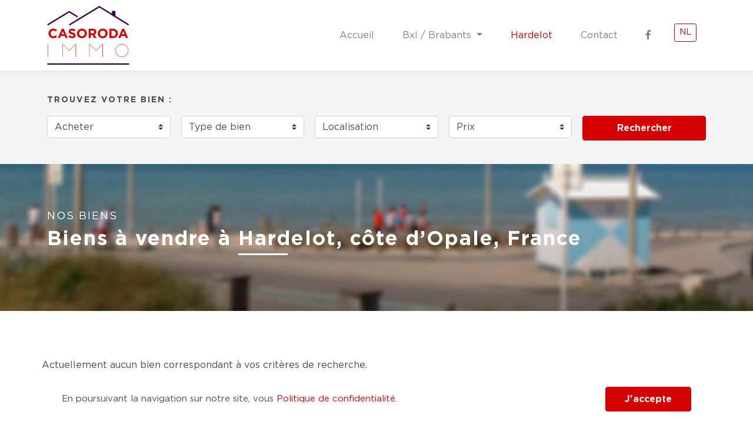

--- FILE ---
content_type: text/html; charset=UTF-8
request_url: https://www.casoroda.be/fr/hardelot
body_size: 3245
content:
<!DOCTYPE html>
<html lang="fr">
<head>
    <title>Maisons ou appartements à louer ou à vendre à Hardelot - Casoroda agence immobilière</title>
    <meta name="description" content="">

    <meta property="og:site_name" content="Casoroda">
    <meta property="og:title" content="">
    <meta property="og:description" content="">
    <meta property="og:type" content="website">
    <meta property="og:image" content="/dist/assets/img/og-img.png">
    <meta property="og:image:width" content="1080">
    <meta property="og:image:height" content="1080">
    <meta property="og:url" content="https://www.casoroda.be/fr">

    <meta http-equiv="Content-Type" content="text/html; charset=utf-8" />
    <meta http-equiv="X-UA-Compatible" content="IE=edge">
    <meta name="viewport" content="width=device-width, initial-scale=1">
    
    <base href="https://www.casoroda.be/fr/" />

    <!-- Insert Favicon here -->
    <link rel="shortcut icon" href="/dist/assets/img/favicon.ico" type="image/x-icon">
    <link rel="icon" href="/dist/assets/img/favicon.ico" type="image/x-icon">

    <link rel="canonical" href="http://www.casoroda.be/fr/hardelot"/>

    <!-- Font Awesome 5 -->
    <link rel="stylesheet" href="https://use.fontawesome.com/releases/v5.5.0/css/all.css" integrity="sha384-B4dIYHKNBt8Bc12p+WXckhzcICo0wtJAoU8YZTY5qE0Id1GSseTk6S+L3BlXeVIU" crossorigin="anonymous">
    <!-- Animate CSS -->
    <link rel="stylesheet" href="https://cdnjs.cloudflare.com/ajax/libs/animate.css/3.5.2/animate.min.css" />
    <!-- Recaptcha API -->
    <script src="https://www.google.com/recaptcha/api.js"></script>
    <!-- jQuery UI -->
    <link rel="stylesheet" href="https://ajax.googleapis.com/ajax/libs/jqueryui/1.12.0/themes/smoothness/jquery-ui.css">
    <!-- DataTable with Bootstrap 4 -->
    <link rel="stylesheet" href="https://cdn.datatables.net/1.10.16/css/dataTables.bootstrap4.min.css">
    <!-- DatePicker -->
    <link rel="stylesheet" href="https://cdnjs.cloudflare.com/ajax/libs/bootstrap-datepicker/1.8.0/css/bootstrap-datepicker.standalone.css" integrity="sha256-uN+x99pofVuHMbma2OauPsPOP6Y3bYewUszGyStlT28=" crossorigin="anonymous" />
    <!-- jQuery Confirm -->
    <link rel="stylesheet" href="https://cdnjs.cloudflare.com/ajax/libs/jquery-confirm/3.3.0/jquery-confirm.min.css">
    <!-- Bootstrap select -->
    <link rel="stylesheet" href="https://cdnjs.cloudflare.com/ajax/libs/bootstrap-select/1.13.5/css/bootstrap-select.min.css">
    <!-- Slick -->
    <link rel="stylesheet" href="https://cdnjs.cloudflare.com/ajax/libs/slick-carousel/1.9.0/slick.min.css">
    <link rel="stylesheet" href="https://cdnjs.cloudflare.com/ajax/libs/slick-carousel/1.9.0/slick-theme.min.css">
    <!-- Fancy box -->
    <link rel="stylesheet" href="https://cdn.jsdelivr.net/gh/fancyapps/fancybox@3.5.6/dist/jquery.fancybox.min.css" />
    <!-- Custom CSS minified -->
    <link rel="stylesheet" href="/dist/assets/css/custom.min.css">
    <!-- Toastr -->
    <link rel="stylesheet" href="//cdnjs.cloudflare.com/ajax/libs/toastr.js/latest/toastr.min.css">
</head>
<body>
    <!-- Insert content here -->
        <header>
        <nav class="navbar navbar-expand-lg navbar-light" id="main-nav">
    <a class="navbar-brand d-flex justify-content-center align-items-center" href="/fr/accueil">
        <img src="/dist/assets/img/casoroda_logo.svg" alt="Casoroda, agence immobilier à Bruxelles">
    </a>
    <button class="navbar-toggler" type="button" data-toggle="collapse" data-target="#navbarSupportedContent" aria-controls="navbarSupportedContent" aria-expanded="false" aria-label="Toggle navigation">
        <span class="navbar-toggler-icon"></span>
    </button>
    <div class="collapse navbar-collapse justify-content-md-end" id="navbarSupportedContent">
       <ul class="navbar-nav py-3 py-md-0">
            <li class="nav-item mx-3 "><a class="nav-link " href="accueil">Accueil</a></li><li class="nav-item mx-3 dropdown"><a class="nav-link dropdown-toggle" href="#" id="navbarDropdown" role="button" data-toggle="dropdown" aria-haspopup="true" aria-expanded="false">
                                    Bxl / Brabants
                                </a>
                                <div class="dropdown-menu" aria-labelledby="navbarDropdown"><a class="dropdown-item" href="bruxelles/acheter">Acheter</a><a class="dropdown-item" href="bruxelles/louer">Louer</a><a class="dropdown-item" href="/fr/contact?form=vendre_location">Vendre/Mettre en location</a></div></li><li class="nav-item mx-3  active"><a class="nav-link " href="hardelot">Hardelot</a></li><li class="nav-item mx-3 "><a class="nav-link " href="contact">Contact</a></li>
            <li class="nav-item mx-3"><a href="https://www.facebook.com/casoroda/" target="_blank" class="nav-link"><i class="fab fa-facebook-f"></i></a></li><li class="nav-item mx-3"><a href="/nl/hardelot" class="nan-link btn btn-outline-primary btn-sm">NL</a></li>
            
            
        </ul>
    </div>
</nav>    </header>  
        <main>
        <div class="container-fluid p-sm-0">


            <section id="searchbar">
	<div class="row">
		<div class="col">
			<p>Trouvez votre bien : </p>
		</div>
	</div>
	<div class="row">
		<div class="col">
			<select class="custom-select" name="PurposeIdList">
			  	<option value="1" >Acheter</option>
			  	<option value="2" >Louer</option>
			</select>
		</div>
		<div class="col">
			<select class="custom-select" name="CategoryIDList">
			  	<option disabled selected>Type de bien</option>
			  	<option value="2">Appartement</option>
			  	<option value="1">Maison</option>
			  	<option value="3">Terrain</option>
			</select>
		</div>
		<div class="col">
			<select class="custom-select" name="CountryID">
			  	<option disabled selected>Localisation</option>
			  	<option value="1">Bruxelles / Brabants</option>
			  	<option value="3">Hardelot</option>
			</select>
		</div>
		<div class="col">
			<select class="custom-select" name="Price">
			  	<option disabled selected>Prix</option>
			  	<option value="150_300">150.000€ - 300.000€</option>
			  	<option value="300_600">300.000€ - 600.000€</option>
			  	<option value="600_800">600.000€ - 800.000€</option>
			  	<option value="800_1000">800.000€ - 1.000.000€</option>
			  	<option value="1000"> < 1.000.000€</option>
			</select>
		</div>
		<!-- <div class="col">
			<select class="custom-select" name="OrderByFields">
			  	<option disabled selected>Trier par</option>
			  	<option value="Price_ASC">Prix croissant</option>
			  	<option value="Price_DESC">Prix décroissant</option>
			</select>
		</div> -->
		<div class="col">
			<button type="submit" class="btn btn-primary btn-block" id="btn-searchbar">Rechercher</button>
		</div>
	</div>
</section>
<div class="bg-hero d-flex align-items-center justify-content-start hardelot">
    <div class="d-flex flex-column justify-content-between">
		<h2>Nos biens</h2>    	
        <h1><p>Biens &agrave; vendre &agrave; <a title="Hardelot toursime" href="http://www.hardelot-tourisme.com/" target="_blank" rel="noopener">Hardelot</a>, c&ocirc;te d&rsquo;Opale, France</p></h1>
    </div>
</div><section id="nos-biens">
	<div class="biens-list mb-5 row">
		<p>Actuellement aucun bien correspondant à vos critères de recherche.</p>	</div>
</section>	    </div> <!-- close container-fluid -->
    </main>
        <footer>
        <div class="container-fluid flex-column flex-md-row d-flex justify-content-between">
            <p>
                <a class="mr-3" href="politique-de-confidentialite">Politique de confidentialité</a>                </br> Police d'assurance : <a href="/dist/assets/files/police_collective_axa-sans_addendum_10092015_0.pdf" target="_blank">AXA, sous le numéro de police 730.390.160</a>
                </br> Agent immobilier agréé (Belgique) n° 503 981
                <br/> N° BCE 0419.543.905
                <br/> N° TVA BE 0419543905
            </p>
            <p>Tous droits réservés © Casoroda 2026</p>
        </div>
        <div class="container-fluid">
            <p>Autorité de contrôle : Institut Professionnel des Agents Immobiliers - Rue du Luxembourg, 16b - 1000 Bruxelles - Immobilière CasoRoda sa respecte les termes du <a href="https://www.ipi.be/sites/default/files/download_document/code_de_deontologie_0.pdf" target="_blank">code de déontologie de l'IPI</a></p>
        </div>
    </footer>

                <div id="bottom-privacy">
                <div class="container">
                    <div class="row d-flex align-items-center">
                        <div class="col-md-9">
                            En poursuivant la navigation sur notre site, vous  <a href="/fr/politique-de-confidentialite" target="_blank">Politique de confidentialité</a>.
                        </div>
                        <div class="col-md-3 d-flex justify-content-end">
                            <a class="btn btn-primary" id="valid-privacy">J'accepte</a>
                        </div>
                    </div>
                </div>
            </div>
        
    <!-- jQuery -->
    <script src="https://code.jquery.com/jquery-3.3.1.min.js" integrity="sha256-FgpCb/KJQlLNfOu91ta32o/NMZxltwRo8QtmkMRdAu8=" crossorigin="anonymous"></script>
    <!-- Popper.js (Bootstrap 4 dependency)-->
    <script src="https://cdnjs.cloudflare.com/ajax/libs/popper.js/1.12.9/umd/popper.min.js" integrity="sha384-ApNbgh9B+Y1QKtv3Rn7W3mgPxhU9K/ScQsAP7hUibX39j7fakFPskvXusvfa0b4Q" crossorigin="anonymous"></script>
    <!-- JS Bootstrap 4 -->
    <script src="https://maxcdn.bootstrapcdn.com/bootstrap/4.0.0/js/bootstrap.min.js" integrity="sha384-JZR6Spejh4U02d8jOt6vLEHfe/JQGiRRSQQxSfFWpi1MquVdAyjUar5+76PVCmYl" crossorigin="anonymous"></script>
    <script src="https://cdn.datatables.net/1.10.18/js/jquery.dataTables.min.js" type="text/javascript"></script>
    <script src="https://cdn.datatables.net/1.10.18/js/dataTables.bootstrap4.min.js" type="text/javascript"></script>
    <script src="https://cdnjs.cloudflare.com/ajax/libs/bootstrap-datepicker/1.8.0/js/bootstrap-datepicker.min.js" integrity="sha256-tW5LzEC7QjhG0CiAvxlseMTs2qJS7u3DRPauDjFJ3zo=" crossorigin="anonymous"></script>
    <script src="https://cdnjs.cloudflare.com/ajax/libs/bootstrap-datepicker/1.8.0/locales/bootstrap-datepicker.fr.min.js" integrity="sha256-IRibTuqtDv2uUUN/0iTrhnrvvygNczxRRAbPgCbs+LE=" crossorigin="anonymous"></script>
    <script type="text/javascript" src="//cdnjs.cloudflare.com/ajax/libs/toastr.js/latest/toastr.min.js"></script>
    <script src="https://cdnjs.cloudflare.com/ajax/libs/jquery-confirm/3.3.0/jquery-confirm.min.js"></script>
    <script src="https://cdnjs.cloudflare.com/ajax/libs/bootstrap-select/1.13.5/js/bootstrap-select.min.js"></script>
    <script src="https://cdnjs.cloudflare.com/ajax/libs/bootstrap-select/1.13.5/js/i18n/defaults-fr_FR.min.js"></script>
    <script src="https://js.stripe.com/v3/"></script>

    <!-- Slick -->
    <script src="https://cdnjs.cloudflare.com/ajax/libs/slick-carousel/1.9.0/slick.min.js"></script>
    <!-- Fancy box -->
    <script src="https://cdn.jsdelivr.net/gh/fancyapps/fancybox@3.5.6/dist/jquery.fancybox.min.js"></script>
    <!-- Custom JS -->
    <script type="text/javascript" src="/dist/assets/js/all.js"></script>
</body>
</html>


--- FILE ---
content_type: image/svg+xml
request_url: https://www.casoroda.be/dist/assets/img/casoroda_logo.svg
body_size: 1321
content:
<?xml version="1.0" encoding="utf-8"?>
<!-- Generator: Adobe Illustrator 22.0.1, SVG Export Plug-In . SVG Version: 6.00 Build 0)  -->
<svg version="1.1" id="Calque_1" xmlns="http://www.w3.org/2000/svg" xmlns:xlink="http://www.w3.org/1999/xlink" x="0px" y="0px"
	 viewBox="0 0 1071.1 766.6" style="enable-background:new 0 0 1071.1 766.6;" xml:space="preserve">
<style type="text/css">
	.st0{fill:#D60000;}
	.st1{fill:#380140;}
</style>
<g>
	<g>
		<path class="st0" d="M8.9,666.9V497.8h4.3v169.1H8.9z"/>
	</g>
	<g>
		<path class="st0" d="M371.5,502.1l-84.8,84.6l-84.6-84.6v164.8h-4.5V497.8h6.5l82.5,82.8l82.8-82.8h6.5v169.1h-4.5V502.1z"/>
	</g>
	<g>
		<path class="st0" d="M722.3,502.1l-84.8,84.6L553,502.1v164.8h-4.5V497.8h6.5l82.5,82.8l82.8-82.8h6.5v169.1h-4.5V502.1z"/>
	</g>
	<g>
		<path class="st0" d="M974.2,497.8c46.9,0,84.8,37.7,84.8,84.6c0,46.9-37.9,84.6-84.8,84.6c-46.9,0-84.6-37.7-84.6-84.6
			C889.7,535.4,927.3,497.8,974.2,497.8z M974.2,662.6c44.6,0,80.5-35.6,80.5-80.3c0-44.6-35.9-80.3-80.5-80.3S894,537.7,894,582.3
			C894,627,929.6,662.6,974.2,662.6z"/>
	</g>
</g>
<path class="st1" d="M1062.2,766.6H8.9c-4.9,0-8.9-4-8.9-8.9s4-8.9,8.9-8.9h1053.3c4.9,0,8.9,4,8.9,8.9S1067.1,766.6,1062.2,766.6z"
	/>
<path class="st1" d="M296.7,252.8c-3,0-5.9-1.5-7.6-4.3c-2.5-4.2-1.2-9.6,3-12.2L680,0l380.3,236.4c4.2,2.6,5.4,8.1,2.9,12.2
	c-2.6,4.2-8.1,5.4-12.2,2.9l-371-230.6L301.3,251.5C299.9,252.4,298.3,252.8,296.7,252.8z"/>
<path class="st1" d="M12.1,252.8c-3,0-5.9-1.5-7.6-4.3c-2.5-4.2-1.2-9.6,3-12.2l280.6-171l107.3,66.7c4.2,2.6,5.4,8.1,2.9,12.2
	c-2.6,4.2-8.1,5.4-12.2,2.9l-98.1-61L16.7,251.5C15.3,252.4,13.7,252.8,12.1,252.8z"/>
<g>
	<polygon class="st1" points="852.6,117.7 852.6,74.9 881.4,74.9 881.4,135.7 	"/>
	<path class="st1" d="M881.4,144.4c-1.6,0-3.2-0.4-4.6-1.3L848,125.2c-2.6-1.6-4.2-4.4-4.2-7.5V74.9c0-4.9,3.9-8.8,8.8-8.8h28.8
		c4.9,0,8.8,3.9,8.8,8.8v60.7c0,3.2-1.7,6.1-4.5,7.7C884.4,144.1,882.9,144.4,881.4,144.4z M861.4,112.9l11.2,7V83.7h-11.2V112.9z"
		/>
</g>
<g>
	<path class="st0" d="M18.3,359.5v-0.3c0-34.2,25.8-62.3,62.8-62.3c22.7,0,36.3,7.6,47.5,18.6l-16.9,19.4
		c-9.3-8.4-18.7-13.6-30.8-13.6c-20.3,0-34.9,16.9-34.9,37.5v0.3c0,20.6,14.3,37.8,34.9,37.8c13.8,0,22.2-5.5,31.7-14.1l16.9,17
		c-12.4,13.2-26.1,21.5-49.4,21.5C44.6,421.4,18.3,394.1,18.3,359.5z"/>
	<path class="st0" d="M191.8,298.1h24.4l51.6,121.3h-27.7l-11-27h-50.9l-11,27h-27L191.8,298.1z M219.7,369l-16-39l-16,39H219.7z"/>
	<path class="st0" d="M276.5,401.8l15.7-18.7c10.8,8.9,22.2,14.6,36,14.6c10.8,0,17.4-4.3,17.4-11.4V386c0-6.7-4.1-10.1-24.3-15.3
		c-24.3-6.2-39.9-12.9-39.9-36.8v-0.3c0-21.8,17.5-36.3,42.1-36.3c17.5,0,32.5,5.5,44.7,15.3l-13.8,20
		c-10.7-7.4-21.2-11.9-31.3-11.9c-10.1,0-15.5,4.6-15.5,10.5v0.3c0,7.9,5.2,10.5,26,15.8c24.4,6.4,38.2,15.1,38.2,36.1v0.3
		c0,23.9-18.2,37.3-44.2,37.3C309.3,421.1,290.9,414.7,276.5,401.8z"/>
	<path class="st0" d="M389.5,359.5v-0.3c0-34.2,27-62.3,64.2-62.3s63.8,27.7,63.8,61.9v0.3c0,34.2-27,62.3-64.2,62.3
		S389.5,393.7,389.5,359.5z M489.8,359.5v-0.3c0-20.6-15.1-37.8-36.5-37.8s-36.1,16.9-36.1,37.5v0.3c0,20.6,15.1,37.8,36.5,37.8
		S489.8,380.1,489.8,359.5z"/>
	<path class="st0" d="M541,299h55c15.3,0,27.2,4.3,35.1,12.2c6.7,6.7,10.3,16.2,10.3,27.5v0.3c0,19.4-10.5,31.6-25.8,37.3l29.4,43
		h-31l-25.8-38.5h-20.8v38.5H541V299z M594.4,357.4c12.9,0,20.3-6.9,20.3-17v-0.3c0-11.4-7.9-17.2-20.8-17.2h-26.3v34.6H594.4z"/>
	<path class="st0" d="M660.1,359.5v-0.3c0-34.2,27-62.3,64.2-62.3s63.8,27.7,63.8,61.9v0.3c0,34.2-27,62.3-64.2,62.3
		C686.7,421.4,660.1,393.7,660.1,359.5z M760.4,359.5v-0.3c0-20.6-15.1-37.8-36.5-37.8c-21.3,0-36.1,16.9-36.1,37.5v0.3
		c0,20.6,15.1,37.8,36.5,37.8C745.6,397,760.4,380.1,760.4,359.5z"/>
	<path class="st0" d="M811.6,299h47c37.8,0,64,26,64,59.9v0.3c0,33.9-26.1,60.2-64,60.2h-47V299z M838.1,322.9v72.6h20.5
		c21.7,0,36.3-14.6,36.3-36v-0.3c0-21.3-14.6-36.3-36.3-36.3H838.1z"/>
	<path class="st0" d="M978.8,298.1h24.4l51.6,121.3h-27.7l-11-27h-50.9l-11,27h-27L978.8,298.1z M1006.7,369l-16-39l-16,39H1006.7z"
		/>
</g>
</svg>


--- FILE ---
content_type: text/javascript
request_url: https://www.casoroda.be/dist/assets/js/all.js
body_size: 3599
content:
$(document).ready(function() {
	// base url
	if (location.hostname == 'dev.spleen-creation.be' || location.hostname == 'localhost') {
        var path = '/casoroda/';
    } else {
        var path = '/';
    }

    var lang = $('html').attr('lang');
    var data_table_i18n = { 'fr': 'French', 'en' : 'English', 'nl' : 'Dutch'};

    toastr.options = {
		"closeButton": true,
		"debug": false,
		"newestOnTop": false,
		"progressBar": true,
		"positionClass": "toast-top-center",
		"preventDuplicates": true,
		"onclick": null,
		"showDuration": "300",
		"hideDuration": "1000",
		"timeOut": "2000",
		"extendedTimeOut": "1000",
		"showEasing": "swing",
		"hideEasing": "linear",
		"showMethod": "fadeIn",
		"hideMethod": "fadeOut"
	}

	$(document).on('click','#btn-searchbar', function(){
		var url = '';
		var i = 0;
		$('#searchbar select').each(function(index, element){
			
			if ($(this).val() != null) {
				if (i > 0) {
					url +='&';
				}else{
					url += '?';
				}

				url += $(this).attr('name')+'='+$(this).val();
				
				i++;
			}

		});
		location.href='search'+url;
	});
	// print fiche d'un bien
	$('.print__bien').on('click', function(e) {  
	  	window.print();  
	  	return false; // why false?
	  	e.preventDefault();
	});
	// Contact page form management
	$('#question_gene').change(function(){
		if ($(this).prop('checked') == true) {
			$('.infos__bien').addClass('d-none');
			$('.achat__bien').addClass('d-none');
		}
	});
	if($('#vendre_location').prop('checked') == true){
		$('.infos__bien').removeClass('d-none');
		$('.achat__bien').addClass('d-none');
	}
	$('#vendre_location').change(function(){
		if ($(this).prop('checked') == true) {
			$('.infos__bien').removeClass('d-none');
			$('.achat__bien').addClass('d-none');
		}
	});
	$('#acheter_louer').change(function(){
		if ($(this).prop('checked') == true) {
			$('.infos__bien').addClass('d-none');
			$('.achat__bien').removeClass('d-none');
		}
	});
	// formulaire de contact
	$(document).on('submit', '#form-contact', function(e) {	
		//var data = $(this).serializeArray();
		var data = $(this).find('input, textarea, select').filter(':visible, input[type=hidden]').serializeArray();

		$.getJSON(path+'Connections/request/xhr/contact/send-contact.php', data, function(response) {
			if(response.action == 'success') {
				toastr.success(response.msg);
				$('input, textarea, select').each(function(){
				    $(this).val('');
				    $('input[type=checkbox]').prop('checked', false);
				});
			}
			else if(response.action == 'empty') {
				toastr.warning(response.msg);
			}
			else {
				toastr.error(response.msg);
			}
		});

		e.preventDefault();
		return false;
	});
	

	// init datatable
	if($('body').find('.data-table').length>0) {
		//var language = $('html').attr('lang');
        $('.data-table').DataTable({
            responsive: true,
            fixedHeader: {
                header: false,
                footer: true
            },
            "language": {
                "url": "//cdn.datatables.net/plug-ins/9dcbecd42ad/i18n/"+data_table_i18n[lang]+".json"
            },
            "pageLength": 25,
            "aaSorting": []
        });

		$.fn.dataTable.moment = function ( format, locale ) {
		    var types = $.fn.dataTable.ext.type;
		 
		    // Add type detection
		    types.detect.unshift( function ( d ) {
		        return moment( d, format, locale, true ).isValid() ?
		            'moment-'+format :
		            null;
		    } );
		 
		    // Add sorting method - use an integer for the sorting
		    types.order[ 'moment-'+format+'-pre' ] = function ( d ) {
		        return moment( d, format, locale, true ).unix();
		    };
		};

		$.fn.dataTable.moment( 'DD-MM-YYYY' );
	}

	// init datepicker
	$('.datepicker').datepicker({
	    format: "dd-mm-yyyy",
	    weekStart: 1,
	    daysOfWeekDisabled: "0,6",
    	startDate: '0d'
	});

	// init selectpicker
	$('.selectpicker').selectpicker();
	$(document).on('click', '.bootstrap-select button', function(e) {
		e.preventDefault();
		return false;
	});


	// update des données du user
	$(document).on('submit', '#form-user-data', function(e) {
		var data = $(this).serializeArray();

		$.getJSON(path+'Connections/request/xhr/membre/update-user-data.php', data, function(response) {
			if(response.action == 'success') {
				toastr.success(response.msg);
			}
			else if(response.action == 'empty') {
				toastr.warning(response.msg);
			}
			else {
				toastr.error(response.msg);
			}
		});

		e.preventDefault();
		return false;
	});

	// recovery du mot de passe
	$(document).on('submit', '#form-recovery', function(e) {
		var data = $(this).serializeArray();

		$.getJSON(path+'Connections/request/xhr/membre/recovery.php', data, function(response) {
			if(response.action == 'success') {
				toastr.success(response.msg);
				//location.href = response.url;
			}
			else if(response.action == 'empty') {
				toastr.warning(response.msg);
			}
			else {
				toastr.error(response.msg);
			}
		});

		e.preventDefault();
		return false;
	});

	$(document).on('keyup', '#form-new-account input[name=password]', function() {
		var password = $('#form-new-account input[name=password]').val();
		check_pw('#form-new-account input[name=password]');			
	});

	$(document).on('keyup', '#form-update-password input[name=password], #form-update-password input[name=repassword]', function() {
		var password = $('#form-update-password input[name=password]').val();
		var repassword = $('#form-update-password input[name=repassword]').val();
		check_pw('#form-update-password input[name=password]');

		if($(this).closest('form').hasClass('valid') && password == repassword) {
			$(this).closest('form').find('input[type=submit]').prop('disabled', false);
		}
		else {
			$(this).closest('form').find('input[type=submit]').prop('disabled', true);
		}
			
	});

	$(document).on('keyup', '#form-password input[name=password], #form-password input[name=repassword]', function() {
		var password = $('#form-password input[name=password]').val();
		var repassword = $('#form-password input[name=repassword]').val();
		check_pw('#form-password input[name=password]');

		if($(this).closest('form').hasClass('valid') && password == repassword) {
			$(this).closest('form').find('input[type=submit]').prop('disabled', false);
		}
		else {
			$(this).closest('form').find('input[type=submit]').prop('disabled', true);
		}
			
	});

	// recovery du mot de passe
	$(document).on('submit', '#form-password', function(e) {
		var data = $(this).serializeArray();

		$.getJSON(path+'Connections/request/xhr/membre/password.php', data, function(response) {
			if(response.action == 'success') {
				toastr.success(response.msg);
				location.href = response.url;
			}
			else if(response.action == 'empty') {
				toastr.warning(response.msg);
			}
			else {
				toastr.error(response.msg);
			}
		});

		e.preventDefault();
		return false;
	});

	// modification du mot de passe
	$(document).on('submit', '#form-update-password', function(e) {
		var data = $(this).serializeArray();

		$.getJSON(path+'Connections/request/xhr/membre/update-password.php', data, function(response) {
			if(response.action == 'success') {
				toastr.success(response.msg);

				$('input[type=password]').each(function(){
				    $(this).val('');
				});

				$('ul.list-styled li').removeClass('valid-regex');
			}
			else if(response.action == 'empty') {
				toastr.warning(response.msg);
			}
			else {
				toastr.error(response.msg);
			}
		});

		e.preventDefault();
		return false;
	});
    
    // CASE INSENSITIVE FUNCTION.
	jQuery.expr[':'].contains = function(a, i, m) {
    var rExps=[
        {re: /[\xC0-\xC6]/g, ch: "A"},
        {re: /[\xE0-\xE6]/g, ch: "a"},
        {re: /[\xC8-\xCB]/g, ch: "E"},
        {re: /[\xE8-\xEB]/g, ch: "e"},
        {re: /[\xCC-\xCF]/g, ch: "I"},
        {re: /[\xEC-\xEF]/g, ch: "i"},
        {re: /[\xD2-\xD6]/g, ch: "O"},
        {re: /[\xF2-\xF6]/g, ch: "o"},
        {re: /[\xD9-\xDC]/g, ch: "U"},
        {re: /[\xF9-\xFC]/g, ch: "u"},
        {re: /[\xC7-\xE7]/g, ch: "c"},
        {re: /[\xD1]/g, ch: "N"},
        {re: /[\xF1]/g, ch: "n"}
    ];

    var element = $(a).text();
    var search  = m[3];

    $.each(rExps, function() {
         element    = element.replace(this.re, this.ch);
         search     = search.replace(this.re, this.ch);
    });

    return element.toUpperCase()
        .indexOf(search.toUpperCase()) >= 0;
    };

    
    $('#valid-privacy').click(function() {
		$.cookie('privacy', 'ok', { expires: 365, path: '/' });
	    $("#bottom-privacy").slideUp(500, function() {
			$(this).remove();
	    });
	});

    /*!
	 * jQuery Cookie Plugin v1.4.1
	 * 
	 * Copyright 2013 Klaus Hartl
	 * Released under the MIT license
	 */
	(function (factory) {
		if (typeof define === 'function' && define.amd) {
			// AMD
			define(['jquery'], factory);
		} else if (typeof exports === 'object') {
			// CommonJS
			factory(require('jquery'));
		} else {
			// Browser globals
			factory(jQuery);
		}
	}(function ($) {

		var pluses = /\+/g;

		function encode(s) {
			return config.raw ? s : encodeURIComponent(s);
		}

		function decode(s) {
			return config.raw ? s : decodeURIComponent(s);
		}

		function stringifyCookieValue(value) {
			return encode(config.json ? JSON.stringify(value) : String(value));
		}

		function parseCookieValue(s) {
			if (s.indexOf('"') === 0) {
				// This is a quoted cookie as according to RFC2068, unescape...
				s = s.slice(1, -1).replace(/\\"/g, '"').replace(/\\\\/g, '\\');
			}

			try {
				// Replace server-side written pluses with spaces.
				// If we can't decode the cookie, ignore it, it's unusable.
				// If we can't parse the cookie, ignore it, it's unusable.
				s = decodeURIComponent(s.replace(pluses, ' '));
				return config.json ? JSON.parse(s) : s;
			} catch(e) {}
		}

		function read(s, converter) {
			var value = config.raw ? s : parseCookieValue(s);
			return $.isFunction(converter) ? converter(value) : value;
		}

		var config = $.cookie = function (key, value, options) {

			// Write

			if (value !== undefined && !$.isFunction(value)) {
				options = $.extend({}, config.defaults, options);

				if (typeof options.expires === 'number') {
					var days = options.expires, t = options.expires = new Date();
					t.setTime(+t + days * 864e+5);
				}

				return (document.cookie = [
					encode(key), '=', stringifyCookieValue(value),
					options.expires ? '; expires=' + options.expires.toUTCString() : '', // use expires attribute, max-age is not supported by IE
					options.path    ? '; path=' + options.path : '',
					options.domain  ? '; domain=' + options.domain : '',
					options.secure  ? '; secure' : ''
				].join(''));
			}

			// Read

			var result = key ? undefined : {};

			// To prevent the for loop in the first place assign an empty array
			// in case there are no cookies at all. Also prevents odd result when
			// calling $.cookie().
			var cookies = document.cookie ? document.cookie.split('; ') : [];

			for (var i = 0, l = cookies.length; i < l; i++) {
				var parts = cookies[i].split('=');
				var name = decode(parts.shift());
				var cookie = parts.join('=');

				if (key && key === name) {
					// If second argument (value) is a function it's a converter...
					result = read(cookie, value);
					break;
				}

				// Prevent storing a cookie that we couldn't decode.
				if (!key && (cookie = read(cookie)) !== undefined) {
					result[name] = cookie;
				}
			}

			return result;
		};

		config.defaults = {};

		$.removeCookie = function (key, options) {
			if ($.cookie(key) === undefined) {
				return false;
			}

			// Must not alter options, thus extending a fresh object...
			$.cookie(key, '', $.extend({}, options, { expires: -1 }));
			return !$.cookie(key);
		};
	}));

    

});

function check_pw(password) {
	var $this = $(password);
	var pw = $this.val();
	var test = true;
	// At least one LOWERCASE character:
	var lowerCasePattern = /^(?=.*[a-z]).+$/;

	if(lowerCasePattern.test(pw)) {		    
		$('.lowercase').addClass('valid-regex');
	}
	else {
		$('.lowercase').removeClass('valid-regex');
		test = false;
	}

    // At least one UPPERCASE character:
    var upperCasePattern = /^(?=.*[A-Z]).+$/;
    
    if(upperCasePattern.test(pw)) {		    
    	$('.uppercase').addClass('valid-regex');
    }
    else {
    	$('.uppercase').removeClass('valid-regex');
    	test = false;
    }

    // At least one NUMBER:
    var numberPattern = /^(?=.*[\d]).+$/;
    
    if(numberPattern.test(pw)) {		    
    	$('.number').addClass('valid-regex');
    }
    else {
    	$('.number').removeClass('valid-regex');
    	test = false;
    }

    // At least one SPECIAL character:
    var specialCharacterPattern = /([-+=_!@#$%^&*.,;:'\"<>/?`~\[\]\(\)\{\}\\\|\s])/;

    if(specialCharacterPattern.test(pw)) {		    
    	$('.specialcase').addClass('valid-regex');
    }
    else {
    	$('.specialcase').removeClass('valid-regex');
    	test = false;
    }

    // At least 8 characters in the screen:
    var characterCountPattern = /^.{8,}/;

    if(characterCountPattern.test(pw)) {		    
    	$('.minimumcase').addClass('valid-regex');
    }
    else {
    	$('.minimumcase').removeClass('valid-regex');
    	test = false;
    }

    if($('.not-secure li').length == $('.valid-regex').length) {
    	$this.closest('form').addClass('valid');
    }
    else {
    	$this.closest('form').removeClass('valid');
    }
}